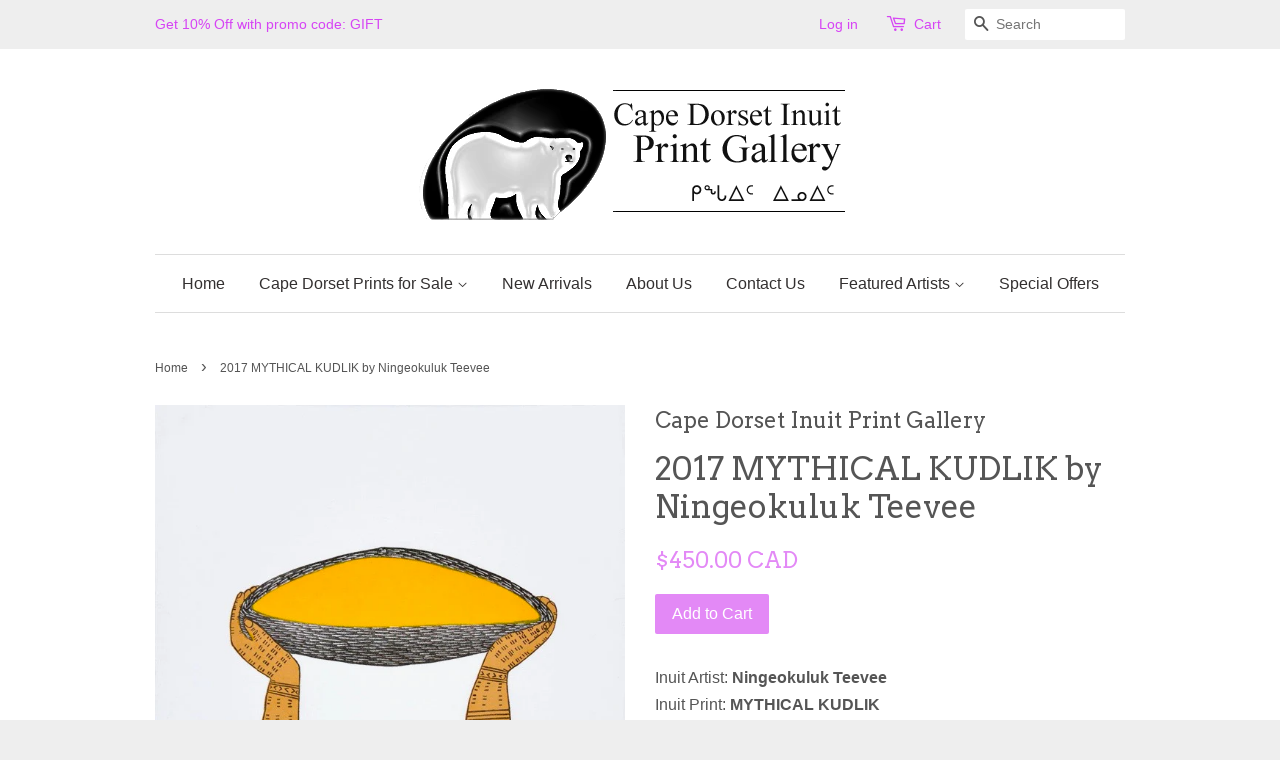

--- FILE ---
content_type: text/html; charset=utf-8
request_url: https://www.inuitprints.ca/products/ningeokuluk-teevee-mythical-kudlik
body_size: 15310
content:
<!doctype html>
<!--[if lt IE 7]><html class="no-js lt-ie9 lt-ie8 lt-ie7" lang="en"> <![endif]-->
<!--[if IE 7]><html class="no-js lt-ie9 lt-ie8" lang="en"> <![endif]-->
<!--[if IE 8]><html class="no-js lt-ie9" lang="en"> <![endif]-->
<!--[if IE 9 ]><html class="ie9 no-js"> <![endif]-->
<!--[if (gt IE 9)|!(IE)]><!--> <html class="no-js"> <!--<![endif]-->
<head>

  <!-- Basic page needs ================================================== -->
  <meta charset="utf-8">
  <meta http-equiv="X-UA-Compatible" content="IE=edge,chrome=1">

  
  <link rel="shortcut icon" href="//www.inuitprints.ca/cdn/shop/t/2/assets/favicon.png?v=174259947265338437811447280301" type="image/png" />
  

  <!-- Title and description ================================================== -->
  <title>
  2017 MYTHICAL KUDLIK by Ningeokuluk Teevee &ndash; Cape Dorset Inuit Print Gallery
  </title>

  
  <meta name="description" content="Inuit Artist: Ningeokuluk TeeveeInuit Print: MYTHICAL KUDLIKStonecut &amp;amp; Stencil   201738 x 34.5 cm Released in the 2017 Cape Dorset Print collection Dorset ID#: 17-28">
  

  <!-- Social meta ================================================== -->
  

  <meta property="og:type" content="product">
  <meta property="og:title" content="2017 MYTHICAL KUDLIK by Ningeokuluk Teevee">
  <meta property="og:url" content="https://www.inuitprints.ca/products/ningeokuluk-teevee-mythical-kudlik">
  
  <meta property="og:image" content="http://www.inuitprints.ca/cdn/shop/products/MYTHICAL_KUDLIK_by_Ningeokuluk_Teevee_2_grande.jpg?v=1519931461">
  <meta property="og:image:secure_url" content="https://www.inuitprints.ca/cdn/shop/products/MYTHICAL_KUDLIK_by_Ningeokuluk_Teevee_2_grande.jpg?v=1519931461">
  
  <meta property="og:price:amount" content="450.00">
  <meta property="og:price:currency" content="CAD">


  <meta property="og:description" content="Inuit Artist: Ningeokuluk TeeveeInuit Print: MYTHICAL KUDLIKStonecut &amp;amp; Stencil   201738 x 34.5 cm Released in the 2017 Cape Dorset Print collection Dorset ID#: 17-28">

<meta property="og:site_name" content="Cape Dorset Inuit Print Gallery">



<meta name="twitter:card" content="summary">




  <meta name="twitter:title" content="2017 MYTHICAL KUDLIK by Ningeokuluk Teevee">
  <meta name="twitter:description" content="Inuit Artist: Ningeokuluk TeeveeInuit Print: MYTHICAL KUDLIKStonecut &amp;amp; Stencil   201738 x 34.5 cm Released in the 2017 Cape Dorset Print collection Dorset ID#: 17-28">
  <meta name="twitter:image" content="https://www.inuitprints.ca/cdn/shop/products/MYTHICAL_KUDLIK_by_Ningeokuluk_Teevee_2_medium.jpg?v=1519931461">
  <meta name="twitter:image:width" content="240">
  <meta name="twitter:image:height" content="240">



  <!-- Helpers ================================================== -->
  <link rel="canonical" href="https://www.inuitprints.ca/products/ningeokuluk-teevee-mythical-kudlik">
  <meta name="viewport" content="width=device-width,initial-scale=1">
  <meta name="theme-color" content="#e389f6">

  <!-- CSS ================================================== -->
  <link href="//www.inuitprints.ca/cdn/shop/t/2/assets/timber.scss.css?v=184191969771119621871712425065" rel="stylesheet" type="text/css" media="all" />
  <link href="//www.inuitprints.ca/cdn/shop/t/2/assets/theme.scss.css?v=2883637076216174851712425065" rel="stylesheet" type="text/css" media="all" />

  

  
    
    
    <link href="//fonts.googleapis.com/css?family=Arvo:400" rel="stylesheet" type="text/css" media="all" />
  




  <!-- Header hook for plugins ================================================== -->
  <script>window.performance && window.performance.mark && window.performance.mark('shopify.content_for_header.start');</script><meta id="shopify-digital-wallet" name="shopify-digital-wallet" content="/10454044/digital_wallets/dialog">
<meta name="shopify-checkout-api-token" content="4c50d8d1a694c726efb908625bc8ad7c">
<meta id="in-context-paypal-metadata" data-shop-id="10454044" data-venmo-supported="false" data-environment="production" data-locale="en_US" data-paypal-v4="true" data-currency="CAD">
<link rel="alternate" type="application/json+oembed" href="https://www.inuitprints.ca/products/ningeokuluk-teevee-mythical-kudlik.oembed">
<script async="async" src="/checkouts/internal/preloads.js?locale=en-CA"></script>
<link rel="preconnect" href="https://shop.app" crossorigin="anonymous">
<script async="async" src="https://shop.app/checkouts/internal/preloads.js?locale=en-CA&shop_id=10454044" crossorigin="anonymous"></script>
<script id="apple-pay-shop-capabilities" type="application/json">{"shopId":10454044,"countryCode":"CA","currencyCode":"CAD","merchantCapabilities":["supports3DS"],"merchantId":"gid:\/\/shopify\/Shop\/10454044","merchantName":"Cape Dorset Inuit Print Gallery","requiredBillingContactFields":["postalAddress","email"],"requiredShippingContactFields":["postalAddress","email"],"shippingType":"shipping","supportedNetworks":["visa","masterCard","amex","discover","interac","jcb"],"total":{"type":"pending","label":"Cape Dorset Inuit Print Gallery","amount":"1.00"},"shopifyPaymentsEnabled":true,"supportsSubscriptions":true}</script>
<script id="shopify-features" type="application/json">{"accessToken":"4c50d8d1a694c726efb908625bc8ad7c","betas":["rich-media-storefront-analytics"],"domain":"www.inuitprints.ca","predictiveSearch":true,"shopId":10454044,"locale":"en"}</script>
<script>var Shopify = Shopify || {};
Shopify.shop = "inuitprint.myshopify.com";
Shopify.locale = "en";
Shopify.currency = {"active":"CAD","rate":"1.0"};
Shopify.country = "CA";
Shopify.theme = {"name":"Minimal","id":73531523,"schema_name":null,"schema_version":null,"theme_store_id":380,"role":"main"};
Shopify.theme.handle = "null";
Shopify.theme.style = {"id":null,"handle":null};
Shopify.cdnHost = "www.inuitprints.ca/cdn";
Shopify.routes = Shopify.routes || {};
Shopify.routes.root = "/";</script>
<script type="module">!function(o){(o.Shopify=o.Shopify||{}).modules=!0}(window);</script>
<script>!function(o){function n(){var o=[];function n(){o.push(Array.prototype.slice.apply(arguments))}return n.q=o,n}var t=o.Shopify=o.Shopify||{};t.loadFeatures=n(),t.autoloadFeatures=n()}(window);</script>
<script>
  window.ShopifyPay = window.ShopifyPay || {};
  window.ShopifyPay.apiHost = "shop.app\/pay";
  window.ShopifyPay.redirectState = null;
</script>
<script id="shop-js-analytics" type="application/json">{"pageType":"product"}</script>
<script defer="defer" async type="module" src="//www.inuitprints.ca/cdn/shopifycloud/shop-js/modules/v2/client.init-shop-cart-sync_BdyHc3Nr.en.esm.js"></script>
<script defer="defer" async type="module" src="//www.inuitprints.ca/cdn/shopifycloud/shop-js/modules/v2/chunk.common_Daul8nwZ.esm.js"></script>
<script type="module">
  await import("//www.inuitprints.ca/cdn/shopifycloud/shop-js/modules/v2/client.init-shop-cart-sync_BdyHc3Nr.en.esm.js");
await import("//www.inuitprints.ca/cdn/shopifycloud/shop-js/modules/v2/chunk.common_Daul8nwZ.esm.js");

  window.Shopify.SignInWithShop?.initShopCartSync?.({"fedCMEnabled":true,"windoidEnabled":true});

</script>
<script>
  window.Shopify = window.Shopify || {};
  if (!window.Shopify.featureAssets) window.Shopify.featureAssets = {};
  window.Shopify.featureAssets['shop-js'] = {"shop-cart-sync":["modules/v2/client.shop-cart-sync_QYOiDySF.en.esm.js","modules/v2/chunk.common_Daul8nwZ.esm.js"],"init-fed-cm":["modules/v2/client.init-fed-cm_DchLp9rc.en.esm.js","modules/v2/chunk.common_Daul8nwZ.esm.js"],"shop-button":["modules/v2/client.shop-button_OV7bAJc5.en.esm.js","modules/v2/chunk.common_Daul8nwZ.esm.js"],"init-windoid":["modules/v2/client.init-windoid_DwxFKQ8e.en.esm.js","modules/v2/chunk.common_Daul8nwZ.esm.js"],"shop-cash-offers":["modules/v2/client.shop-cash-offers_DWtL6Bq3.en.esm.js","modules/v2/chunk.common_Daul8nwZ.esm.js","modules/v2/chunk.modal_CQq8HTM6.esm.js"],"shop-toast-manager":["modules/v2/client.shop-toast-manager_CX9r1SjA.en.esm.js","modules/v2/chunk.common_Daul8nwZ.esm.js"],"init-shop-email-lookup-coordinator":["modules/v2/client.init-shop-email-lookup-coordinator_UhKnw74l.en.esm.js","modules/v2/chunk.common_Daul8nwZ.esm.js"],"pay-button":["modules/v2/client.pay-button_DzxNnLDY.en.esm.js","modules/v2/chunk.common_Daul8nwZ.esm.js"],"avatar":["modules/v2/client.avatar_BTnouDA3.en.esm.js"],"init-shop-cart-sync":["modules/v2/client.init-shop-cart-sync_BdyHc3Nr.en.esm.js","modules/v2/chunk.common_Daul8nwZ.esm.js"],"shop-login-button":["modules/v2/client.shop-login-button_D8B466_1.en.esm.js","modules/v2/chunk.common_Daul8nwZ.esm.js","modules/v2/chunk.modal_CQq8HTM6.esm.js"],"init-customer-accounts-sign-up":["modules/v2/client.init-customer-accounts-sign-up_C8fpPm4i.en.esm.js","modules/v2/client.shop-login-button_D8B466_1.en.esm.js","modules/v2/chunk.common_Daul8nwZ.esm.js","modules/v2/chunk.modal_CQq8HTM6.esm.js"],"init-shop-for-new-customer-accounts":["modules/v2/client.init-shop-for-new-customer-accounts_CVTO0Ztu.en.esm.js","modules/v2/client.shop-login-button_D8B466_1.en.esm.js","modules/v2/chunk.common_Daul8nwZ.esm.js","modules/v2/chunk.modal_CQq8HTM6.esm.js"],"init-customer-accounts":["modules/v2/client.init-customer-accounts_dRgKMfrE.en.esm.js","modules/v2/client.shop-login-button_D8B466_1.en.esm.js","modules/v2/chunk.common_Daul8nwZ.esm.js","modules/v2/chunk.modal_CQq8HTM6.esm.js"],"shop-follow-button":["modules/v2/client.shop-follow-button_CkZpjEct.en.esm.js","modules/v2/chunk.common_Daul8nwZ.esm.js","modules/v2/chunk.modal_CQq8HTM6.esm.js"],"lead-capture":["modules/v2/client.lead-capture_BntHBhfp.en.esm.js","modules/v2/chunk.common_Daul8nwZ.esm.js","modules/v2/chunk.modal_CQq8HTM6.esm.js"],"checkout-modal":["modules/v2/client.checkout-modal_CfxcYbTm.en.esm.js","modules/v2/chunk.common_Daul8nwZ.esm.js","modules/v2/chunk.modal_CQq8HTM6.esm.js"],"shop-login":["modules/v2/client.shop-login_Da4GZ2H6.en.esm.js","modules/v2/chunk.common_Daul8nwZ.esm.js","modules/v2/chunk.modal_CQq8HTM6.esm.js"],"payment-terms":["modules/v2/client.payment-terms_MV4M3zvL.en.esm.js","modules/v2/chunk.common_Daul8nwZ.esm.js","modules/v2/chunk.modal_CQq8HTM6.esm.js"]};
</script>
<script id="__st">var __st={"a":10454044,"offset":-39600,"reqid":"2174c81f-5285-4b35-9e52-4c70830a8b2a-1768975841","pageurl":"www.inuitprints.ca\/products\/ningeokuluk-teevee-mythical-kudlik","u":"2fbc48617408","p":"product","rtyp":"product","rid":520854536228};</script>
<script>window.ShopifyPaypalV4VisibilityTracking = true;</script>
<script id="captcha-bootstrap">!function(){'use strict';const t='contact',e='account',n='new_comment',o=[[t,t],['blogs',n],['comments',n],[t,'customer']],c=[[e,'customer_login'],[e,'guest_login'],[e,'recover_customer_password'],[e,'create_customer']],r=t=>t.map((([t,e])=>`form[action*='/${t}']:not([data-nocaptcha='true']) input[name='form_type'][value='${e}']`)).join(','),a=t=>()=>t?[...document.querySelectorAll(t)].map((t=>t.form)):[];function s(){const t=[...o],e=r(t);return a(e)}const i='password',u='form_key',d=['recaptcha-v3-token','g-recaptcha-response','h-captcha-response',i],f=()=>{try{return window.sessionStorage}catch{return}},m='__shopify_v',_=t=>t.elements[u];function p(t,e,n=!1){try{const o=window.sessionStorage,c=JSON.parse(o.getItem(e)),{data:r}=function(t){const{data:e,action:n}=t;return t[m]||n?{data:e,action:n}:{data:t,action:n}}(c);for(const[e,n]of Object.entries(r))t.elements[e]&&(t.elements[e].value=n);n&&o.removeItem(e)}catch(o){console.error('form repopulation failed',{error:o})}}const l='form_type',E='cptcha';function T(t){t.dataset[E]=!0}const w=window,h=w.document,L='Shopify',v='ce_forms',y='captcha';let A=!1;((t,e)=>{const n=(g='f06e6c50-85a8-45c8-87d0-21a2b65856fe',I='https://cdn.shopify.com/shopifycloud/storefront-forms-hcaptcha/ce_storefront_forms_captcha_hcaptcha.v1.5.2.iife.js',D={infoText:'Protected by hCaptcha',privacyText:'Privacy',termsText:'Terms'},(t,e,n)=>{const o=w[L][v],c=o.bindForm;if(c)return c(t,g,e,D).then(n);var r;o.q.push([[t,g,e,D],n]),r=I,A||(h.body.append(Object.assign(h.createElement('script'),{id:'captcha-provider',async:!0,src:r})),A=!0)});var g,I,D;w[L]=w[L]||{},w[L][v]=w[L][v]||{},w[L][v].q=[],w[L][y]=w[L][y]||{},w[L][y].protect=function(t,e){n(t,void 0,e),T(t)},Object.freeze(w[L][y]),function(t,e,n,w,h,L){const[v,y,A,g]=function(t,e,n){const i=e?o:[],u=t?c:[],d=[...i,...u],f=r(d),m=r(i),_=r(d.filter((([t,e])=>n.includes(e))));return[a(f),a(m),a(_),s()]}(w,h,L),I=t=>{const e=t.target;return e instanceof HTMLFormElement?e:e&&e.form},D=t=>v().includes(t);t.addEventListener('submit',(t=>{const e=I(t);if(!e)return;const n=D(e)&&!e.dataset.hcaptchaBound&&!e.dataset.recaptchaBound,o=_(e),c=g().includes(e)&&(!o||!o.value);(n||c)&&t.preventDefault(),c&&!n&&(function(t){try{if(!f())return;!function(t){const e=f();if(!e)return;const n=_(t);if(!n)return;const o=n.value;o&&e.removeItem(o)}(t);const e=Array.from(Array(32),(()=>Math.random().toString(36)[2])).join('');!function(t,e){_(t)||t.append(Object.assign(document.createElement('input'),{type:'hidden',name:u})),t.elements[u].value=e}(t,e),function(t,e){const n=f();if(!n)return;const o=[...t.querySelectorAll(`input[type='${i}']`)].map((({name:t})=>t)),c=[...d,...o],r={};for(const[a,s]of new FormData(t).entries())c.includes(a)||(r[a]=s);n.setItem(e,JSON.stringify({[m]:1,action:t.action,data:r}))}(t,e)}catch(e){console.error('failed to persist form',e)}}(e),e.submit())}));const S=(t,e)=>{t&&!t.dataset[E]&&(n(t,e.some((e=>e===t))),T(t))};for(const o of['focusin','change'])t.addEventListener(o,(t=>{const e=I(t);D(e)&&S(e,y())}));const B=e.get('form_key'),M=e.get(l),P=B&&M;t.addEventListener('DOMContentLoaded',(()=>{const t=y();if(P)for(const e of t)e.elements[l].value===M&&p(e,B);[...new Set([...A(),...v().filter((t=>'true'===t.dataset.shopifyCaptcha))])].forEach((e=>S(e,t)))}))}(h,new URLSearchParams(w.location.search),n,t,e,['guest_login'])})(!0,!0)}();</script>
<script integrity="sha256-4kQ18oKyAcykRKYeNunJcIwy7WH5gtpwJnB7kiuLZ1E=" data-source-attribution="shopify.loadfeatures" defer="defer" src="//www.inuitprints.ca/cdn/shopifycloud/storefront/assets/storefront/load_feature-a0a9edcb.js" crossorigin="anonymous"></script>
<script crossorigin="anonymous" defer="defer" src="//www.inuitprints.ca/cdn/shopifycloud/storefront/assets/shopify_pay/storefront-65b4c6d7.js?v=20250812"></script>
<script data-source-attribution="shopify.dynamic_checkout.dynamic.init">var Shopify=Shopify||{};Shopify.PaymentButton=Shopify.PaymentButton||{isStorefrontPortableWallets:!0,init:function(){window.Shopify.PaymentButton.init=function(){};var t=document.createElement("script");t.src="https://www.inuitprints.ca/cdn/shopifycloud/portable-wallets/latest/portable-wallets.en.js",t.type="module",document.head.appendChild(t)}};
</script>
<script data-source-attribution="shopify.dynamic_checkout.buyer_consent">
  function portableWalletsHideBuyerConsent(e){var t=document.getElementById("shopify-buyer-consent"),n=document.getElementById("shopify-subscription-policy-button");t&&n&&(t.classList.add("hidden"),t.setAttribute("aria-hidden","true"),n.removeEventListener("click",e))}function portableWalletsShowBuyerConsent(e){var t=document.getElementById("shopify-buyer-consent"),n=document.getElementById("shopify-subscription-policy-button");t&&n&&(t.classList.remove("hidden"),t.removeAttribute("aria-hidden"),n.addEventListener("click",e))}window.Shopify?.PaymentButton&&(window.Shopify.PaymentButton.hideBuyerConsent=portableWalletsHideBuyerConsent,window.Shopify.PaymentButton.showBuyerConsent=portableWalletsShowBuyerConsent);
</script>
<script data-source-attribution="shopify.dynamic_checkout.cart.bootstrap">document.addEventListener("DOMContentLoaded",(function(){function t(){return document.querySelector("shopify-accelerated-checkout-cart, shopify-accelerated-checkout")}if(t())Shopify.PaymentButton.init();else{new MutationObserver((function(e,n){t()&&(Shopify.PaymentButton.init(),n.disconnect())})).observe(document.body,{childList:!0,subtree:!0})}}));
</script>
<link id="shopify-accelerated-checkout-styles" rel="stylesheet" media="screen" href="https://www.inuitprints.ca/cdn/shopifycloud/portable-wallets/latest/accelerated-checkout-backwards-compat.css" crossorigin="anonymous">
<style id="shopify-accelerated-checkout-cart">
        #shopify-buyer-consent {
  margin-top: 1em;
  display: inline-block;
  width: 100%;
}

#shopify-buyer-consent.hidden {
  display: none;
}

#shopify-subscription-policy-button {
  background: none;
  border: none;
  padding: 0;
  text-decoration: underline;
  font-size: inherit;
  cursor: pointer;
}

#shopify-subscription-policy-button::before {
  box-shadow: none;
}

      </style>

<script>window.performance && window.performance.mark && window.performance.mark('shopify.content_for_header.end');</script>

  

<!--[if lt IE 9]>
<script src="//cdnjs.cloudflare.com/ajax/libs/html5shiv/3.7.2/html5shiv.min.js" type="text/javascript"></script>
<script src="//www.inuitprints.ca/cdn/shop/t/2/assets/respond.min.js?v=52248677837542619231446420776" type="text/javascript"></script>
<link href="//www.inuitprints.ca/cdn/shop/t/2/assets/respond-proxy.html" id="respond-proxy" rel="respond-proxy" />
<link href="//www.inuitprints.ca/search?q=f41fee85d011fd462ad89becd2598e1d" id="respond-redirect" rel="respond-redirect" />
<script src="//www.inuitprints.ca/search?q=f41fee85d011fd462ad89becd2598e1d" type="text/javascript"></script>
<![endif]-->



  <script src="//ajax.googleapis.com/ajax/libs/jquery/1.11.0/jquery.min.js" type="text/javascript"></script>
  <script src="//www.inuitprints.ca/cdn/shop/t/2/assets/modernizr.min.js?v=26620055551102246001446420776" type="text/javascript"></script>

  
  

<link href="https://monorail-edge.shopifysvc.com" rel="dns-prefetch">
<script>(function(){if ("sendBeacon" in navigator && "performance" in window) {try {var session_token_from_headers = performance.getEntriesByType('navigation')[0].serverTiming.find(x => x.name == '_s').description;} catch {var session_token_from_headers = undefined;}var session_cookie_matches = document.cookie.match(/_shopify_s=([^;]*)/);var session_token_from_cookie = session_cookie_matches && session_cookie_matches.length === 2 ? session_cookie_matches[1] : "";var session_token = session_token_from_headers || session_token_from_cookie || "";function handle_abandonment_event(e) {var entries = performance.getEntries().filter(function(entry) {return /monorail-edge.shopifysvc.com/.test(entry.name);});if (!window.abandonment_tracked && entries.length === 0) {window.abandonment_tracked = true;var currentMs = Date.now();var navigation_start = performance.timing.navigationStart;var payload = {shop_id: 10454044,url: window.location.href,navigation_start,duration: currentMs - navigation_start,session_token,page_type: "product"};window.navigator.sendBeacon("https://monorail-edge.shopifysvc.com/v1/produce", JSON.stringify({schema_id: "online_store_buyer_site_abandonment/1.1",payload: payload,metadata: {event_created_at_ms: currentMs,event_sent_at_ms: currentMs}}));}}window.addEventListener('pagehide', handle_abandonment_event);}}());</script>
<script id="web-pixels-manager-setup">(function e(e,d,r,n,o){if(void 0===o&&(o={}),!Boolean(null===(a=null===(i=window.Shopify)||void 0===i?void 0:i.analytics)||void 0===a?void 0:a.replayQueue)){var i,a;window.Shopify=window.Shopify||{};var t=window.Shopify;t.analytics=t.analytics||{};var s=t.analytics;s.replayQueue=[],s.publish=function(e,d,r){return s.replayQueue.push([e,d,r]),!0};try{self.performance.mark("wpm:start")}catch(e){}var l=function(){var e={modern:/Edge?\/(1{2}[4-9]|1[2-9]\d|[2-9]\d{2}|\d{4,})\.\d+(\.\d+|)|Firefox\/(1{2}[4-9]|1[2-9]\d|[2-9]\d{2}|\d{4,})\.\d+(\.\d+|)|Chrom(ium|e)\/(9{2}|\d{3,})\.\d+(\.\d+|)|(Maci|X1{2}).+ Version\/(15\.\d+|(1[6-9]|[2-9]\d|\d{3,})\.\d+)([,.]\d+|)( \(\w+\)|)( Mobile\/\w+|) Safari\/|Chrome.+OPR\/(9{2}|\d{3,})\.\d+\.\d+|(CPU[ +]OS|iPhone[ +]OS|CPU[ +]iPhone|CPU IPhone OS|CPU iPad OS)[ +]+(15[._]\d+|(1[6-9]|[2-9]\d|\d{3,})[._]\d+)([._]\d+|)|Android:?[ /-](13[3-9]|1[4-9]\d|[2-9]\d{2}|\d{4,})(\.\d+|)(\.\d+|)|Android.+Firefox\/(13[5-9]|1[4-9]\d|[2-9]\d{2}|\d{4,})\.\d+(\.\d+|)|Android.+Chrom(ium|e)\/(13[3-9]|1[4-9]\d|[2-9]\d{2}|\d{4,})\.\d+(\.\d+|)|SamsungBrowser\/([2-9]\d|\d{3,})\.\d+/,legacy:/Edge?\/(1[6-9]|[2-9]\d|\d{3,})\.\d+(\.\d+|)|Firefox\/(5[4-9]|[6-9]\d|\d{3,})\.\d+(\.\d+|)|Chrom(ium|e)\/(5[1-9]|[6-9]\d|\d{3,})\.\d+(\.\d+|)([\d.]+$|.*Safari\/(?![\d.]+ Edge\/[\d.]+$))|(Maci|X1{2}).+ Version\/(10\.\d+|(1[1-9]|[2-9]\d|\d{3,})\.\d+)([,.]\d+|)( \(\w+\)|)( Mobile\/\w+|) Safari\/|Chrome.+OPR\/(3[89]|[4-9]\d|\d{3,})\.\d+\.\d+|(CPU[ +]OS|iPhone[ +]OS|CPU[ +]iPhone|CPU IPhone OS|CPU iPad OS)[ +]+(10[._]\d+|(1[1-9]|[2-9]\d|\d{3,})[._]\d+)([._]\d+|)|Android:?[ /-](13[3-9]|1[4-9]\d|[2-9]\d{2}|\d{4,})(\.\d+|)(\.\d+|)|Mobile Safari.+OPR\/([89]\d|\d{3,})\.\d+\.\d+|Android.+Firefox\/(13[5-9]|1[4-9]\d|[2-9]\d{2}|\d{4,})\.\d+(\.\d+|)|Android.+Chrom(ium|e)\/(13[3-9]|1[4-9]\d|[2-9]\d{2}|\d{4,})\.\d+(\.\d+|)|Android.+(UC? ?Browser|UCWEB|U3)[ /]?(15\.([5-9]|\d{2,})|(1[6-9]|[2-9]\d|\d{3,})\.\d+)\.\d+|SamsungBrowser\/(5\.\d+|([6-9]|\d{2,})\.\d+)|Android.+MQ{2}Browser\/(14(\.(9|\d{2,})|)|(1[5-9]|[2-9]\d|\d{3,})(\.\d+|))(\.\d+|)|K[Aa][Ii]OS\/(3\.\d+|([4-9]|\d{2,})\.\d+)(\.\d+|)/},d=e.modern,r=e.legacy,n=navigator.userAgent;return n.match(d)?"modern":n.match(r)?"legacy":"unknown"}(),u="modern"===l?"modern":"legacy",c=(null!=n?n:{modern:"",legacy:""})[u],f=function(e){return[e.baseUrl,"/wpm","/b",e.hashVersion,"modern"===e.buildTarget?"m":"l",".js"].join("")}({baseUrl:d,hashVersion:r,buildTarget:u}),m=function(e){var d=e.version,r=e.bundleTarget,n=e.surface,o=e.pageUrl,i=e.monorailEndpoint;return{emit:function(e){var a=e.status,t=e.errorMsg,s=(new Date).getTime(),l=JSON.stringify({metadata:{event_sent_at_ms:s},events:[{schema_id:"web_pixels_manager_load/3.1",payload:{version:d,bundle_target:r,page_url:o,status:a,surface:n,error_msg:t},metadata:{event_created_at_ms:s}}]});if(!i)return console&&console.warn&&console.warn("[Web Pixels Manager] No Monorail endpoint provided, skipping logging."),!1;try{return self.navigator.sendBeacon.bind(self.navigator)(i,l)}catch(e){}var u=new XMLHttpRequest;try{return u.open("POST",i,!0),u.setRequestHeader("Content-Type","text/plain"),u.send(l),!0}catch(e){return console&&console.warn&&console.warn("[Web Pixels Manager] Got an unhandled error while logging to Monorail."),!1}}}}({version:r,bundleTarget:l,surface:e.surface,pageUrl:self.location.href,monorailEndpoint:e.monorailEndpoint});try{o.browserTarget=l,function(e){var d=e.src,r=e.async,n=void 0===r||r,o=e.onload,i=e.onerror,a=e.sri,t=e.scriptDataAttributes,s=void 0===t?{}:t,l=document.createElement("script"),u=document.querySelector("head"),c=document.querySelector("body");if(l.async=n,l.src=d,a&&(l.integrity=a,l.crossOrigin="anonymous"),s)for(var f in s)if(Object.prototype.hasOwnProperty.call(s,f))try{l.dataset[f]=s[f]}catch(e){}if(o&&l.addEventListener("load",o),i&&l.addEventListener("error",i),u)u.appendChild(l);else{if(!c)throw new Error("Did not find a head or body element to append the script");c.appendChild(l)}}({src:f,async:!0,onload:function(){if(!function(){var e,d;return Boolean(null===(d=null===(e=window.Shopify)||void 0===e?void 0:e.analytics)||void 0===d?void 0:d.initialized)}()){var d=window.webPixelsManager.init(e)||void 0;if(d){var r=window.Shopify.analytics;r.replayQueue.forEach((function(e){var r=e[0],n=e[1],o=e[2];d.publishCustomEvent(r,n,o)})),r.replayQueue=[],r.publish=d.publishCustomEvent,r.visitor=d.visitor,r.initialized=!0}}},onerror:function(){return m.emit({status:"failed",errorMsg:"".concat(f," has failed to load")})},sri:function(e){var d=/^sha384-[A-Za-z0-9+/=]+$/;return"string"==typeof e&&d.test(e)}(c)?c:"",scriptDataAttributes:o}),m.emit({status:"loading"})}catch(e){m.emit({status:"failed",errorMsg:(null==e?void 0:e.message)||"Unknown error"})}}})({shopId: 10454044,storefrontBaseUrl: "https://www.inuitprints.ca",extensionsBaseUrl: "https://extensions.shopifycdn.com/cdn/shopifycloud/web-pixels-manager",monorailEndpoint: "https://monorail-edge.shopifysvc.com/unstable/produce_batch",surface: "storefront-renderer",enabledBetaFlags: ["2dca8a86"],webPixelsConfigList: [{"id":"shopify-app-pixel","configuration":"{}","eventPayloadVersion":"v1","runtimeContext":"STRICT","scriptVersion":"0450","apiClientId":"shopify-pixel","type":"APP","privacyPurposes":["ANALYTICS","MARKETING"]},{"id":"shopify-custom-pixel","eventPayloadVersion":"v1","runtimeContext":"LAX","scriptVersion":"0450","apiClientId":"shopify-pixel","type":"CUSTOM","privacyPurposes":["ANALYTICS","MARKETING"]}],isMerchantRequest: false,initData: {"shop":{"name":"Cape Dorset Inuit Print Gallery","paymentSettings":{"currencyCode":"CAD"},"myshopifyDomain":"inuitprint.myshopify.com","countryCode":"CA","storefrontUrl":"https:\/\/www.inuitprints.ca"},"customer":null,"cart":null,"checkout":null,"productVariants":[{"price":{"amount":450.0,"currencyCode":"CAD"},"product":{"title":"2017 MYTHICAL KUDLIK by Ningeokuluk Teevee","vendor":"Cape Dorset Inuit Print Gallery","id":"520854536228","untranslatedTitle":"2017 MYTHICAL KUDLIK by Ningeokuluk Teevee","url":"\/products\/ningeokuluk-teevee-mythical-kudlik","type":""},"id":"6949746606116","image":{"src":"\/\/www.inuitprints.ca\/cdn\/shop\/products\/MYTHICAL_KUDLIK_by_Ningeokuluk_Teevee_2.jpg?v=1519931461"},"sku":"","title":"Default Title","untranslatedTitle":"Default Title"}],"purchasingCompany":null},},"https://www.inuitprints.ca/cdn","fcfee988w5aeb613cpc8e4bc33m6693e112",{"modern":"","legacy":""},{"shopId":"10454044","storefrontBaseUrl":"https:\/\/www.inuitprints.ca","extensionBaseUrl":"https:\/\/extensions.shopifycdn.com\/cdn\/shopifycloud\/web-pixels-manager","surface":"storefront-renderer","enabledBetaFlags":"[\"2dca8a86\"]","isMerchantRequest":"false","hashVersion":"fcfee988w5aeb613cpc8e4bc33m6693e112","publish":"custom","events":"[[\"page_viewed\",{}],[\"product_viewed\",{\"productVariant\":{\"price\":{\"amount\":450.0,\"currencyCode\":\"CAD\"},\"product\":{\"title\":\"2017 MYTHICAL KUDLIK by Ningeokuluk Teevee\",\"vendor\":\"Cape Dorset Inuit Print Gallery\",\"id\":\"520854536228\",\"untranslatedTitle\":\"2017 MYTHICAL KUDLIK by Ningeokuluk Teevee\",\"url\":\"\/products\/ningeokuluk-teevee-mythical-kudlik\",\"type\":\"\"},\"id\":\"6949746606116\",\"image\":{\"src\":\"\/\/www.inuitprints.ca\/cdn\/shop\/products\/MYTHICAL_KUDLIK_by_Ningeokuluk_Teevee_2.jpg?v=1519931461\"},\"sku\":\"\",\"title\":\"Default Title\",\"untranslatedTitle\":\"Default Title\"}}]]"});</script><script>
  window.ShopifyAnalytics = window.ShopifyAnalytics || {};
  window.ShopifyAnalytics.meta = window.ShopifyAnalytics.meta || {};
  window.ShopifyAnalytics.meta.currency = 'CAD';
  var meta = {"product":{"id":520854536228,"gid":"gid:\/\/shopify\/Product\/520854536228","vendor":"Cape Dorset Inuit Print Gallery","type":"","handle":"ningeokuluk-teevee-mythical-kudlik","variants":[{"id":6949746606116,"price":45000,"name":"2017 MYTHICAL KUDLIK by Ningeokuluk Teevee","public_title":null,"sku":""}],"remote":false},"page":{"pageType":"product","resourceType":"product","resourceId":520854536228,"requestId":"2174c81f-5285-4b35-9e52-4c70830a8b2a-1768975841"}};
  for (var attr in meta) {
    window.ShopifyAnalytics.meta[attr] = meta[attr];
  }
</script>
<script class="analytics">
  (function () {
    var customDocumentWrite = function(content) {
      var jquery = null;

      if (window.jQuery) {
        jquery = window.jQuery;
      } else if (window.Checkout && window.Checkout.$) {
        jquery = window.Checkout.$;
      }

      if (jquery) {
        jquery('body').append(content);
      }
    };

    var hasLoggedConversion = function(token) {
      if (token) {
        return document.cookie.indexOf('loggedConversion=' + token) !== -1;
      }
      return false;
    }

    var setCookieIfConversion = function(token) {
      if (token) {
        var twoMonthsFromNow = new Date(Date.now());
        twoMonthsFromNow.setMonth(twoMonthsFromNow.getMonth() + 2);

        document.cookie = 'loggedConversion=' + token + '; expires=' + twoMonthsFromNow;
      }
    }

    var trekkie = window.ShopifyAnalytics.lib = window.trekkie = window.trekkie || [];
    if (trekkie.integrations) {
      return;
    }
    trekkie.methods = [
      'identify',
      'page',
      'ready',
      'track',
      'trackForm',
      'trackLink'
    ];
    trekkie.factory = function(method) {
      return function() {
        var args = Array.prototype.slice.call(arguments);
        args.unshift(method);
        trekkie.push(args);
        return trekkie;
      };
    };
    for (var i = 0; i < trekkie.methods.length; i++) {
      var key = trekkie.methods[i];
      trekkie[key] = trekkie.factory(key);
    }
    trekkie.load = function(config) {
      trekkie.config = config || {};
      trekkie.config.initialDocumentCookie = document.cookie;
      var first = document.getElementsByTagName('script')[0];
      var script = document.createElement('script');
      script.type = 'text/javascript';
      script.onerror = function(e) {
        var scriptFallback = document.createElement('script');
        scriptFallback.type = 'text/javascript';
        scriptFallback.onerror = function(error) {
                var Monorail = {
      produce: function produce(monorailDomain, schemaId, payload) {
        var currentMs = new Date().getTime();
        var event = {
          schema_id: schemaId,
          payload: payload,
          metadata: {
            event_created_at_ms: currentMs,
            event_sent_at_ms: currentMs
          }
        };
        return Monorail.sendRequest("https://" + monorailDomain + "/v1/produce", JSON.stringify(event));
      },
      sendRequest: function sendRequest(endpointUrl, payload) {
        // Try the sendBeacon API
        if (window && window.navigator && typeof window.navigator.sendBeacon === 'function' && typeof window.Blob === 'function' && !Monorail.isIos12()) {
          var blobData = new window.Blob([payload], {
            type: 'text/plain'
          });

          if (window.navigator.sendBeacon(endpointUrl, blobData)) {
            return true;
          } // sendBeacon was not successful

        } // XHR beacon

        var xhr = new XMLHttpRequest();

        try {
          xhr.open('POST', endpointUrl);
          xhr.setRequestHeader('Content-Type', 'text/plain');
          xhr.send(payload);
        } catch (e) {
          console.log(e);
        }

        return false;
      },
      isIos12: function isIos12() {
        return window.navigator.userAgent.lastIndexOf('iPhone; CPU iPhone OS 12_') !== -1 || window.navigator.userAgent.lastIndexOf('iPad; CPU OS 12_') !== -1;
      }
    };
    Monorail.produce('monorail-edge.shopifysvc.com',
      'trekkie_storefront_load_errors/1.1',
      {shop_id: 10454044,
      theme_id: 73531523,
      app_name: "storefront",
      context_url: window.location.href,
      source_url: "//www.inuitprints.ca/cdn/s/trekkie.storefront.cd680fe47e6c39ca5d5df5f0a32d569bc48c0f27.min.js"});

        };
        scriptFallback.async = true;
        scriptFallback.src = '//www.inuitprints.ca/cdn/s/trekkie.storefront.cd680fe47e6c39ca5d5df5f0a32d569bc48c0f27.min.js';
        first.parentNode.insertBefore(scriptFallback, first);
      };
      script.async = true;
      script.src = '//www.inuitprints.ca/cdn/s/trekkie.storefront.cd680fe47e6c39ca5d5df5f0a32d569bc48c0f27.min.js';
      first.parentNode.insertBefore(script, first);
    };
    trekkie.load(
      {"Trekkie":{"appName":"storefront","development":false,"defaultAttributes":{"shopId":10454044,"isMerchantRequest":null,"themeId":73531523,"themeCityHash":"9393187556389572943","contentLanguage":"en","currency":"CAD","eventMetadataId":"1da6b2cd-b5f2-4239-ae92-e970fc615f93"},"isServerSideCookieWritingEnabled":true,"monorailRegion":"shop_domain","enabledBetaFlags":["65f19447"]},"Session Attribution":{},"S2S":{"facebookCapiEnabled":false,"source":"trekkie-storefront-renderer","apiClientId":580111}}
    );

    var loaded = false;
    trekkie.ready(function() {
      if (loaded) return;
      loaded = true;

      window.ShopifyAnalytics.lib = window.trekkie;

      var originalDocumentWrite = document.write;
      document.write = customDocumentWrite;
      try { window.ShopifyAnalytics.merchantGoogleAnalytics.call(this); } catch(error) {};
      document.write = originalDocumentWrite;

      window.ShopifyAnalytics.lib.page(null,{"pageType":"product","resourceType":"product","resourceId":520854536228,"requestId":"2174c81f-5285-4b35-9e52-4c70830a8b2a-1768975841","shopifyEmitted":true});

      var match = window.location.pathname.match(/checkouts\/(.+)\/(thank_you|post_purchase)/)
      var token = match? match[1]: undefined;
      if (!hasLoggedConversion(token)) {
        setCookieIfConversion(token);
        window.ShopifyAnalytics.lib.track("Viewed Product",{"currency":"CAD","variantId":6949746606116,"productId":520854536228,"productGid":"gid:\/\/shopify\/Product\/520854536228","name":"2017 MYTHICAL KUDLIK by Ningeokuluk Teevee","price":"450.00","sku":"","brand":"Cape Dorset Inuit Print Gallery","variant":null,"category":"","nonInteraction":true,"remote":false},undefined,undefined,{"shopifyEmitted":true});
      window.ShopifyAnalytics.lib.track("monorail:\/\/trekkie_storefront_viewed_product\/1.1",{"currency":"CAD","variantId":6949746606116,"productId":520854536228,"productGid":"gid:\/\/shopify\/Product\/520854536228","name":"2017 MYTHICAL KUDLIK by Ningeokuluk Teevee","price":"450.00","sku":"","brand":"Cape Dorset Inuit Print Gallery","variant":null,"category":"","nonInteraction":true,"remote":false,"referer":"https:\/\/www.inuitprints.ca\/products\/ningeokuluk-teevee-mythical-kudlik"});
      }
    });


        var eventsListenerScript = document.createElement('script');
        eventsListenerScript.async = true;
        eventsListenerScript.src = "//www.inuitprints.ca/cdn/shopifycloud/storefront/assets/shop_events_listener-3da45d37.js";
        document.getElementsByTagName('head')[0].appendChild(eventsListenerScript);

})();</script>
<script
  defer
  src="https://www.inuitprints.ca/cdn/shopifycloud/perf-kit/shopify-perf-kit-3.0.4.min.js"
  data-application="storefront-renderer"
  data-shop-id="10454044"
  data-render-region="gcp-us-central1"
  data-page-type="product"
  data-theme-instance-id="73531523"
  data-theme-name=""
  data-theme-version=""
  data-monorail-region="shop_domain"
  data-resource-timing-sampling-rate="10"
  data-shs="true"
  data-shs-beacon="true"
  data-shs-export-with-fetch="true"
  data-shs-logs-sample-rate="1"
  data-shs-beacon-endpoint="https://www.inuitprints.ca/api/collect"
></script>
</head>

<body id="2017-mythical-kudlik-by-ningeokuluk-teevee" class="template-product" >


  <div class="header-bar">
  <div class="wrapper medium-down--hide">
    <div class="post-large--display-table">

      <div class="header-bar__left post-large--display-table-cell">

        

        

        
          <div class="header-bar__module header-bar__message">
            Get 10% Off with promo code: GIFT
          </div>
         

      </div>

      <div class="header-bar__right post-large--display-table-cell">

        
          <ul class="header-bar__module header-bar__module--list">
            
              <li>
                <a href="https://www.inuitprints.ca/customer_authentication/redirect?locale=en&amp;region_country=CA" id="customer_login_link">Log in</a>
              </li>
            
          </ul>
        
       

        <div class="header-bar__module">
          <span class="header-bar__sep" aria-hidden="true"></span>
          <a href="/cart" class="cart-page-link">
            <span class="icon icon-cart header-bar__cart-icon" aria-hidden="true"></span>
          </a>
        </div>

        <div class="header-bar__module">
          <a href="/cart" class="cart-page-link">
            Cart
            <span class="cart-count header-bar__cart-count hidden-count">0</span>
          </a>
        </div>
     

        
          
            <div class="header-bar__module header-bar__search">
              


  <form action="/search" method="get" class="header-bar__search-form clearfix" role="search">
    
    <button type="submit" class="btn icon-fallback-text header-bar__search-submit">
      <span class="icon icon-search" aria-hidden="true"></span>
      <span class="fallback-text">Search</span>
    </button>
    <input type="search" name="q" value="" aria-label="Search" class="header-bar__search-input" placeholder="Search">
  </form>


            </div>
          
        

      </div>
    </div>
  </div>
  <div class="wrapper post-large--hide">
    <button type="button" class="mobile-nav-trigger" id="MobileNavTrigger">
      <span class="icon icon-hamburger" aria-hidden="true"></span>
      Menu
    </button>
    <a href="/cart" class="cart-page-link mobile-cart-page-link">
      <span class="icon icon-cart header-bar__cart-icon" aria-hidden="true"></span>
      Cart <span class="cart-count hidden-count">0</span>
    </a>
  </div>
  <ul id="MobileNav" class="mobile-nav post-large--hide">
  
  
  
  <li class="mobile-nav__link" aria-haspopup="true">
    
      <a href="/" class="mobile-nav">
        Home
      </a>
    
  </li>
  
  
  <li class="mobile-nav__link" aria-haspopup="true">
    
      <a href="/collections/cape-dorset-inuit-prints-for-sale" class="mobile-nav__sublist-trigger">
        Cape Dorset Prints  for Sale
        <span class="icon-fallback-text mobile-nav__sublist-expand">
  <span class="icon icon-plus" aria-hidden="true"></span>
  <span class="fallback-text">+</span>
</span>
<span class="icon-fallback-text mobile-nav__sublist-contract">
  <span class="icon icon-minus" aria-hidden="true"></span>
  <span class="fallback-text">-</span>
</span>
      </a>
      <ul class="mobile-nav__sublist">  
        
          <li class="mobile-nav__sublist-link">
            <a href="https://www.inuitprints.ca/collections/all-cape-dorset-inuit-prints-1963-present">All Cape Dorset Inuit Prints (1963 - Present)</a>
          </li>
        
          <li class="mobile-nav__sublist-link">
            <a href="/collections/2023-cape-dorset-print-collection">2023 Cape Dorset Print Collection</a>
          </li>
        
          <li class="mobile-nav__sublist-link">
            <a href="https://www.inuitprints.ca/collections/2022-cape-dorset-print-collection">2022 Cape Dorset Print Collection</a>
          </li>
        
          <li class="mobile-nav__sublist-link">
            <a href="https://www.inuitprints.ca/collections/2021-cape-dorset-print-collection">2021 Cape Dorset Print Collection</a>
          </li>
        
          <li class="mobile-nav__sublist-link">
            <a href="https://www.inuitprints.ca/collections/2020-cape-dorset-print-collection">2020 Cape Dorset Print Collection</a>
          </li>
        
          <li class="mobile-nav__sublist-link">
            <a href="https://www.inuitprints.ca/collections/2019-cape-dorset-print-collection">2019 Cape Dorset Print Collection</a>
          </li>
        
          <li class="mobile-nav__sublist-link">
            <a href="https://www.inuitprints.ca/collections/2018-cape-dorset-print-collection">2018 Cape Dorset Print Collection</a>
          </li>
        
          <li class="mobile-nav__sublist-link">
            <a href="https://www.inuitprints.ca/collections/2017-cape-dorset-print-collection">2017 Cape Dorset Print Collection</a>
          </li>
        
      </ul>
    
  </li>
  
  
  <li class="mobile-nav__link" aria-haspopup="true">
    
      <a href="/collections/new-arrivals" class="mobile-nav">
        New Arrivals
      </a>
    
  </li>
  
  
  <li class="mobile-nav__link" aria-haspopup="true">
    
      <a href="/pages/about-us" class="mobile-nav">
        About Us
      </a>
    
  </li>
  
  
  <li class="mobile-nav__link" aria-haspopup="true">
    
      <a href="/pages/contact-us" class="mobile-nav">
        Contact Us
      </a>
    
  </li>
  
  
  <li class="mobile-nav__link" aria-haspopup="true">
    
      <a href="/collections/pudlo-pudlat" class="mobile-nav__sublist-trigger">
        Featured Artists
        <span class="icon-fallback-text mobile-nav__sublist-expand">
  <span class="icon icon-plus" aria-hidden="true"></span>
  <span class="fallback-text">+</span>
</span>
<span class="icon-fallback-text mobile-nav__sublist-contract">
  <span class="icon icon-minus" aria-hidden="true"></span>
  <span class="fallback-text">-</span>
</span>
      </a>
      <ul class="mobile-nav__sublist">  
        
          <li class="mobile-nav__sublist-link">
            <a href="/collections/pudlo-pudlat">Pudlo Pudlat</a>
          </li>
        
          <li class="mobile-nav__sublist-link">
            <a href="/pages/kananginak-pootoogook">Kananginak Pootoogook</a>
          </li>
        
          <li class="mobile-nav__sublist-link">
            <a href="/collections/kenojuak-ashevak-1927-2013">Kenojuak Ashevak</a>
          </li>
        
          <li class="mobile-nav__sublist-link">
            <a href="/pages/tim-pitsiulak">Tim Pitsiulak</a>
          </li>
        
      </ul>
    
  </li>
  
  
  <li class="mobile-nav__link" aria-haspopup="true">
    
      <a href="/pages/promotions" class="mobile-nav">
        Special Offers
      </a>
    
  </li>
  

  
    
      <li class="mobile-nav__link">
        <a href="https://www.inuitprints.ca/customer_authentication/redirect?locale=en&amp;region_country=CA" id="customer_login_link">Log in</a>
      </li>
      
        <li class="mobile-nav__link">
          <a href="https://account.inuitprints.ca?locale=en" id="customer_register_link">Create account</a>
        </li>
      
    
  
  
  <li class="mobile-nav__link">
    
      <div class="header-bar__module header-bar__search">
        


  <form action="/search" method="get" class="header-bar__search-form clearfix" role="search">
    
    <button type="submit" class="btn icon-fallback-text header-bar__search-submit">
      <span class="icon icon-search" aria-hidden="true"></span>
      <span class="fallback-text">Search</span>
    </button>
    <input type="search" name="q" value="" aria-label="Search" class="header-bar__search-input" placeholder="Search">
  </form>


      </div>
    
  </li>
  
</ul>

</div>


  <header class="site-header" role="banner">
    
    <div class="wrapper">
   
    

      
     
      <div class="grid--full">
        <div class="grid__item">
          
            <div class="h1 site-header__logo" itemscope itemtype="http://schema.org/Organization">
          
            
              <a href="/" itemprop="url">
                <img src="//www.inuitprints.ca/cdn/shop/t/2/assets/logo.png?v=70862554604480688501459282770" alt="Cape Dorset Inuit Print Gallery" itemprop="logo">
              </a>
            
          
            </div>
          
          
            <p class="header-message post-large--hide">
              <small>Get 10% Off with promo code: GIFT</small>
            </p>
          
        </div>
      </div>
      <div class="grid--full medium-down--hide">
        <div class="grid__item">
          
<ul class="site-nav" id="AccessibleNav">
  
    
    
    
      <li >
        <a href="/" class="site-nav__link">Home</a>
      </li>
    
  
    
    
    
      <li class="site-nav--has-dropdown" aria-haspopup="true">
        <a href="/collections/cape-dorset-inuit-prints-for-sale" class="site-nav__link">
          Cape Dorset Prints  for Sale
          <span class="icon-fallback-text">
            <span class="icon icon-arrow-down" aria-hidden="true"></span>
          </span>
        </a>
        <ul class="site-nav__dropdown">
          
            <li>
              <a href="https://www.inuitprints.ca/collections/all-cape-dorset-inuit-prints-1963-present" class="site-nav__link">All Cape Dorset Inuit Prints (1963 - Present)</a>
            </li>
          
            <li>
              <a href="/collections/2023-cape-dorset-print-collection" class="site-nav__link">2023 Cape Dorset Print Collection</a>
            </li>
          
            <li>
              <a href="https://www.inuitprints.ca/collections/2022-cape-dorset-print-collection" class="site-nav__link">2022 Cape Dorset Print Collection</a>
            </li>
          
            <li>
              <a href="https://www.inuitprints.ca/collections/2021-cape-dorset-print-collection" class="site-nav__link">2021 Cape Dorset Print Collection</a>
            </li>
          
            <li>
              <a href="https://www.inuitprints.ca/collections/2020-cape-dorset-print-collection" class="site-nav__link">2020 Cape Dorset Print Collection</a>
            </li>
          
            <li>
              <a href="https://www.inuitprints.ca/collections/2019-cape-dorset-print-collection" class="site-nav__link">2019 Cape Dorset Print Collection</a>
            </li>
          
            <li>
              <a href="https://www.inuitprints.ca/collections/2018-cape-dorset-print-collection" class="site-nav__link">2018 Cape Dorset Print Collection</a>
            </li>
          
            <li>
              <a href="https://www.inuitprints.ca/collections/2017-cape-dorset-print-collection" class="site-nav__link">2017 Cape Dorset Print Collection</a>
            </li>
          
        </ul>
      </li>
    
  
    
    
    
      <li >
        <a href="/collections/new-arrivals" class="site-nav__link">New Arrivals</a>
      </li>
    
  
    
    
    
      <li >
        <a href="/pages/about-us" class="site-nav__link">About Us</a>
      </li>
    
  
    
    
    
      <li >
        <a href="/pages/contact-us" class="site-nav__link">Contact Us</a>
      </li>
    
  
    
    
    
      <li class="site-nav--has-dropdown" aria-haspopup="true">
        <a href="/collections/pudlo-pudlat" class="site-nav__link">
          Featured Artists
          <span class="icon-fallback-text">
            <span class="icon icon-arrow-down" aria-hidden="true"></span>
          </span>
        </a>
        <ul class="site-nav__dropdown">
          
            <li>
              <a href="/collections/pudlo-pudlat" class="site-nav__link">Pudlo Pudlat</a>
            </li>
          
            <li>
              <a href="/pages/kananginak-pootoogook" class="site-nav__link">Kananginak Pootoogook</a>
            </li>
          
            <li>
              <a href="/collections/kenojuak-ashevak-1927-2013" class="site-nav__link">Kenojuak Ashevak</a>
            </li>
          
            <li>
              <a href="/pages/tim-pitsiulak" class="site-nav__link">Tim Pitsiulak</a>
            </li>
          
        </ul>
      </li>
    
  
    
    
    
      <li >
        <a href="/pages/promotions" class="site-nav__link">Special Offers</a>
      </li>
    
  
</ul>

        </div>
      </div>

      

    </div>
  </header>

  <main class="wrapper main-content" role="main">
    <div class="grid">
        <div class="grid__item">
          <div itemscope itemtype="http://schema.org/Product">

  <meta itemprop="url" content="https://www.inuitprints.ca/products/ningeokuluk-teevee-mythical-kudlik">
  <meta itemprop="image" content="//www.inuitprints.ca/cdn/shop/products/MYTHICAL_KUDLIK_by_Ningeokuluk_Teevee_2_grande.jpg?v=1519931461">

  <div class="section-header section-header--breadcrumb">
    

<nav class="breadcrumb" role="navigation" aria-label="breadcrumbs">
  <a href="/" title="Back to the frontpage">Home</a>

  

    
    <span aria-hidden="true" class="breadcrumb__sep">&rsaquo;</span>
    <span>2017 MYTHICAL KUDLIK by Ningeokuluk Teevee</span>

  
</nav>


  </div>

  <div class="product-single">
    <div class="grid product-single__hero">
      <div class="grid__item post-large--one-half">

        

          <div class="product-single__photos" id="ProductPhoto">
            
            <img src="//www.inuitprints.ca/cdn/shop/products/MYTHICAL_KUDLIK_by_Ningeokuluk_Teevee_2_1024x1024.jpg?v=1519931461" alt="2017 MYTHICAL KUDLIK by Ningeokuluk Teevee" id="ProductPhotoImg" data-zoom="//www.inuitprints.ca/cdn/shop/products/MYTHICAL_KUDLIK_by_Ningeokuluk_Teevee_2_1024x1024.jpg?v=1519931461" data-image-id="2028874661924">
          </div>

          

        

        

      </div>
      <div class="grid__item post-large--one-half">
        
          <h3 itemprop="brand">Cape Dorset Inuit Print Gallery</h3>
        
        <h1 itemprop="name">2017 MYTHICAL KUDLIK by Ningeokuluk Teevee</h1>

        <div itemprop="offers" itemscope itemtype="http://schema.org/Offer">
          

          <meta itemprop="priceCurrency" content="CAD">
          <link itemprop="availability" href="http://schema.org/InStock">

          <div class="product-single__prices">
            <span id="ProductPrice" class="product-single__price" itemprop="price">
              <span class=money>$450.00 CAD</span>
            </span>

            
          </div>

          <form action="/cart/add" method="post" enctype="multipart/form-data" id="AddToCartForm">
            <select name="id" id="productSelect" class="product-single__variants">
              
                

                  <option  selected="selected"  data-sku="" value="6949746606116">Default Title - <span class=money>$450.00 CAD</span></option>

                
              
            </select>

            <div class="product-single__quantity is-hidden">
              <label for="Quantity">Quantity</label>
              <input type="number" id="Quantity" name="quantity" value="1" min="1" class="quantity-selector">
            </div>

            <button type="submit" name="add" id="AddToCart" class="btn">
              <span id="AddToCartText">Add to Cart</span>
            </button>
          </form>

          <div class="product-description rte" itemprop="description">
            Inuit Artist:<strong> Ningeokuluk Teevee</strong><br>Inuit Print: <strong>MYTHICAL KUDLIK</strong><br><strong>Stonecut &amp; Stencil   2017</strong><br><strong>38 x 34.5 cm</strong><br> Released in the 2017 Cape Dorset Print collection<br> Dorset ID#: 17-28
          </div>

          
            <hr class="hr--clear hr--small">
            <h4>Share this Product</h4>
            



<div class="social-sharing normal" data-permalink="https://www.inuitprints.ca/products/ningeokuluk-teevee-mythical-kudlik">

  
    <a target="_blank" href="//www.facebook.com/sharer.php?u=https://www.inuitprints.ca/products/ningeokuluk-teevee-mythical-kudlik" class="share-facebook">
      <span class="icon icon-facebook"></span>
      <span class="share-title">Share</span>
      
        <span class="share-count">0</span>
      
    </a>
  

  
    <a target="_blank" href="//twitter.com/share?text=2017%20MYTHICAL%20KUDLIK%20by%20Ningeokuluk%20Teevee&amp;url=https://www.inuitprints.ca/products/ningeokuluk-teevee-mythical-kudlik" class="share-twitter">
      <span class="icon icon-twitter"></span>
      <span class="share-title">Tweet</span>
      
        <span class="share-count">0</span>
      
    </a>
  

  

    
      <a target="_blank" href="//pinterest.com/pin/create/button/?url=https://www.inuitprints.ca/products/ningeokuluk-teevee-mythical-kudlik&amp;media=http://www.inuitprints.ca/cdn/shop/products/MYTHICAL_KUDLIK_by_Ningeokuluk_Teevee_2_1024x1024.jpg?v=1519931461&amp;description=2017%20MYTHICAL%20KUDLIK%20by%20Ningeokuluk%20Teevee" class="share-pinterest">
        <span class="icon icon-pinterest"></span>
        <span class="share-title">Pin it</span>
        
          <span class="share-count">0</span>
        
      </a>
    

    

  

  

</div>

          
        </div>

      </div>
    </div>
  </div>

  
    





  <hr class="hr--clear hr--small">
  <div class="section-header section-header--medium">
    <h4 class="section-header__title">More from this collection</h4>
  </div>
  <div class="grid-uniform grid-link__container">
    
    
    
      
        
          
          











<div class="grid__item post-large--one-quarter medium--one-quarter small--one-half sold-out">
  <a href="/collections/2017-cape-dorset-print-collection/products/2017-live-on-stage-by-kudluajuk-ashoona" class="grid-link">
    <span class="grid-link__image grid-link__image--product">
      
      
        <span class="badge badge--sold-out">
          <span class="badge__text">Sold Out</span>
        </span>
      
      <span class="grid-link__image-centered">
        <img src="//www.inuitprints.ca/cdn/shop/products/guitar_plauing_Kudluajuk_Ashoona_2_large.jpg?v=1527701556" alt="2017 LIVE ON STAGE by Kudluajuk Ashoona">
      </span>
    </span>
    <p class="grid-link__title">2017 LIVE ON STAGE by Kudluajuk Ashoona</p>
    
    <p class="grid-link__meta">
      
      
      <span class=money>$500.00 CAD</span>
    </p>
  </a>
</div>

        
      
    
      
        
          
          











<div class="grid__item post-large--one-quarter medium--one-quarter small--one-half">
  <a href="/collections/2017-cape-dorset-print-collection/products/2017-timianguaq-birdlike-by-ningeokuluk-teevee" class="grid-link">
    <span class="grid-link__image grid-link__image--product">
      
      
      <span class="grid-link__image-centered">
        <img src="//www.inuitprints.ca/cdn/shop/products/TIMIANGUAQ_BIRDLIKE_Teevee_large.jpg?v=1528751784" alt="2017 TIMIANGUAQ (BIRDLIKE) by Ningeokuluk Teevee">
      </span>
    </span>
    <p class="grid-link__title">2017 TIMIANGUAQ (BIRDLIKE) by Ningeokuluk Teevee</p>
    
    <p class="grid-link__meta">
      
      
      <span class=money>$350.00 CAD</span>
    </p>
  </a>
</div>

        
      
    
      
        
          
          











<div class="grid__item post-large--one-quarter medium--one-quarter small--one-half sold-out">
  <a href="/collections/2017-cape-dorset-print-collection/products/2017-octopuses-by-shuvinai-ashoona" class="grid-link">
    <span class="grid-link__image grid-link__image--product">
      
      
        <span class="badge badge--sold-out">
          <span class="badge__text">Sold Out</span>
        </span>
      
      <span class="grid-link__image-centered">
        <img src="//www.inuitprints.ca/cdn/shop/products/OCTOPUSES_by_Shuvinai_Ashoona_large.jpg?v=1522847219" alt="2017 OCTOPUSES by Shuvinai Ashoona">
      </span>
    </span>
    <p class="grid-link__title">2017 OCTOPUSES by Shuvinai Ashoona</p>
    
    <p class="grid-link__meta">
      
      
      <span class=money>$600.00 CAD</span>
    </p>
  </a>
</div>

        
      
    
      
        
          
          











<div class="grid__item post-large--one-quarter medium--one-quarter small--one-half">
  <a href="/collections/2017-cape-dorset-print-collection/products/2017-walruses-by-shuvinai-ashoona" class="grid-link">
    <span class="grid-link__image grid-link__image--product">
      
      
      <span class="grid-link__image-centered">
        <img src="//www.inuitprints.ca/cdn/shop/products/WALRUSES_by_Shuvinai_Ashoona_large.jpg?v=1522847141" alt="2017 WALRUSES by Shuvinai Ashoona">
      </span>
    </span>
    <p class="grid-link__title">2017 WALRUSES by Shuvinai Ashoona</p>
    
    <p class="grid-link__meta">
      
      
      <span class=money>$600.00 CAD</span>
    </p>
  </a>
</div>

        
      
    
      
        
      
    
  </div>


  

</div>

<script src="//www.inuitprints.ca/cdn/shopifycloud/storefront/assets/themes_support/option_selection-b017cd28.js" type="text/javascript"></script>
<script>
  var selectCallback = function(variant, selector) {
    timber.productPage({
      money_format: "<span class=money>${{amount}} CAD</span>",
      variant: variant,
      selector: selector,
      translations: {
        add_to_cart : "Add to Cart",
        sold_out : "Sold Out",
        unavailable : "Unavailable"
      }
    });
  };

  jQuery(function($) {
    new Shopify.OptionSelectors('productSelect', {
      product: {"id":520854536228,"title":"2017 MYTHICAL KUDLIK by Ningeokuluk Teevee","handle":"ningeokuluk-teevee-mythical-kudlik","description":"Inuit Artist:\u003cstrong\u003e Ningeokuluk Teevee\u003c\/strong\u003e\u003cbr\u003eInuit Print: \u003cstrong\u003eMYTHICAL KUDLIK\u003c\/strong\u003e\u003cbr\u003e\u003cstrong\u003eStonecut \u0026amp; Stencil   2017\u003c\/strong\u003e\u003cbr\u003e\u003cstrong\u003e38 x 34.5 cm\u003c\/strong\u003e\u003cbr\u003e Released in the 2017 Cape Dorset Print collection\u003cbr\u003e Dorset ID#: 17-28","published_at":"2018-03-01T06:10:14-11:00","created_at":"2018-03-01T08:08:20-11:00","vendor":"Cape Dorset Inuit Print Gallery","type":"","tags":[],"price":45000,"price_min":45000,"price_max":45000,"available":true,"price_varies":false,"compare_at_price":null,"compare_at_price_min":0,"compare_at_price_max":0,"compare_at_price_varies":false,"variants":[{"id":6949746606116,"title":"Default Title","option1":"Default Title","option2":null,"option3":null,"sku":"","requires_shipping":true,"taxable":true,"featured_image":null,"available":true,"name":"2017 MYTHICAL KUDLIK by Ningeokuluk Teevee","public_title":null,"options":["Default Title"],"price":45000,"weight":454,"compare_at_price":null,"inventory_quantity":1,"inventory_management":"shopify","inventory_policy":"deny","barcode":"","requires_selling_plan":false,"selling_plan_allocations":[]}],"images":["\/\/www.inuitprints.ca\/cdn\/shop\/products\/MYTHICAL_KUDLIK_by_Ningeokuluk_Teevee_2.jpg?v=1519931461"],"featured_image":"\/\/www.inuitprints.ca\/cdn\/shop\/products\/MYTHICAL_KUDLIK_by_Ningeokuluk_Teevee_2.jpg?v=1519931461","options":["Title"],"media":[{"alt":null,"id":799711592484,"position":1,"preview_image":{"aspect_ratio":0.914,"height":700,"width":640,"src":"\/\/www.inuitprints.ca\/cdn\/shop\/products\/MYTHICAL_KUDLIK_by_Ningeokuluk_Teevee_2.jpg?v=1519931461"},"aspect_ratio":0.914,"height":700,"media_type":"image","src":"\/\/www.inuitprints.ca\/cdn\/shop\/products\/MYTHICAL_KUDLIK_by_Ningeokuluk_Teevee_2.jpg?v=1519931461","width":640}],"requires_selling_plan":false,"selling_plan_groups":[],"content":"Inuit Artist:\u003cstrong\u003e Ningeokuluk Teevee\u003c\/strong\u003e\u003cbr\u003eInuit Print: \u003cstrong\u003eMYTHICAL KUDLIK\u003c\/strong\u003e\u003cbr\u003e\u003cstrong\u003eStonecut \u0026amp; Stencil   2017\u003c\/strong\u003e\u003cbr\u003e\u003cstrong\u003e38 x 34.5 cm\u003c\/strong\u003e\u003cbr\u003e Released in the 2017 Cape Dorset Print collection\u003cbr\u003e Dorset ID#: 17-28"},
      onVariantSelected: selectCallback,
      enableHistoryState: true
    });

    // Add label if only one product option and it isn't 'Title'. Could be 'Size'.
    

    // Hide selectors if we only have 1 variant and its title contains 'Default'.
    
      $('.selector-wrapper').hide();
    
  });
</script>

        </div>
    </div>
  </main>

  <footer class="site-footer small--text-center" role="contentinfo">
    
    <div class="wrapper">

      <div class="grid-uniform ">

        
        
        
        
        
        
        
        

        

        
          <div class="grid__item post-large--one-fifth medium--one-half site-footer__links">
            <h4><a href="/blogs/news">Latest News</a></h4>
            
            <p class="h5"><a href="/blogs/news/jutai-toonoo-1959-2015-exhibition-january-27th-2018" title="">Jutai Toonoo (1959 - 2015) Exhibition - January 27th, 2018</a></p>
            
              
              <p><a href="/blogs/news/jutai-toonoo-1959-2015-exhibition-january-27th-2018" title=""><img src="//www.inuitprints.ca/cdn/shop/articles/jutaitoonooslide23_large.jpg?v=1516375861" alt="Jutai Toonoo (1959 - 2015) Exhibition - January 27th, 2018" class="article__image" /></a></p>
              
            
            <p>The gallery will be holding an exhibition in honour of the late Jutai Toonoo. His drawings and prints had an international presence on par with other master print makers like Kenojuak Ashevak...</p>
            
           
          </div>
        

        
          <div class="grid__item post-large--one-fifth medium--one-half">
            
            <h4>Quick Links</h4>
            
            <ul class="site-footer__links">
              
                <li><a href="/search">Search</a></li>
              
                <li><a href="/pages/about-us">About Us</a></li>
              
            </ul>
            <label class="currency-picker__wrapper">
  <span class="currency-picker__label"><b>Pick a currency</b></span>
  <select class="currency-picker" name="currencies" style="display: inline; width: auto; vertical-align: inherit;">
  
  
  <option value="CAD" selected="selected">CAD</option>
  
    
    <option value="GBP">GBP</option>
    
  
    
  
    
    <option value="USD">USD</option>
    
  
    
    <option value="AUD">AUD</option>
    
  
    
    <option value="EUR">EUR</option>
    
  
  </select>
</label> 
          </div>
        

        

        
      
          <div class="grid__item post-large--one-fifth medium--one-half">
            <h4>Follow Us</h4>
              
              <ul class="inline-list social-icons">
  
  
    <li>
      <a class="icon-fallback-text" href="https://www.facebook.com/inuitsculpturescom-546668982015434" title="Cape Dorset Inuit Print Gallery on Facebook">
        <span class="icon icon-facebook" aria-hidden="true"></span>
        <span class="fallback-text">Facebook</span>
      </a>
    </li>
  
  
    <li>
      <a class="icon-fallback-text" href="https://www.pinterest.ca/inuitsculptures" title="Cape Dorset Inuit Print Gallery on Pinterest">
        <span class="icon icon-pinterest" aria-hidden="true"></span>
        <span class="fallback-text">Pinterest</span>
      </a>
    </li>
  
  
  
  
  
  
  
  
</ul>
           
          </div>
   
        

        
          <div class="grid__item post-large--one-fifth medium--one-half">
            <h4>Contact Us</h4>
            <div class="rte">1-800-457-8110</div>
          </div>
        

        
          <div class="grid__item post-large--one-fifth medium--one-half">
            <h4>Newsletter</h4>
            <p>Sign up for the latest news and offers</p>
            

<form action="//inuitsculptures.us5.list-manage.com/subscribe/post?u=95c7795a7b91aed0023d251e6&amp;id=7cef4d41a8" method="post" id="mc-embedded-subscribe-form" name="mc-embedded-subscribe-form" target="_blank" class="small--hide">
  <input type="email" value="" placeholder="Your email" name="EMAIL" id="mail" aria-label="Your email" autocorrect="off" autocapitalize="off">
  <input type="submit" class="btn" name="subscribe" id="subscribe" value="Subscribe">
</form>
<form action="//inuitsculptures.us5.list-manage.com/subscribe/post?u=95c7795a7b91aed0023d251e6&amp;id=7cef4d41a8" method="post" id="mc-embedded-subscribe-form" name="mc-embedded-subscribe-form" target="_blank" class="post-large--hide medium--hide input-group">
  <input type="email" value="" placeholder="Your email" name="EMAIL" id="mail" class="input-group-field" aria-label="Your email" autocorrect="off" autocapitalize="off">
  <span class="input-group-btn">
    <input type="submit" class="btn" name="subscribe" id="subscribe" value="Subscribe">
  </span>
</form>

          </div>
        
      </div>

      <hr class="hr--small hr--clear">

      <div class="grid">
        <div class="grid__item text-center">
          <p class="site-footer__links">Copyright &copy; 2026. Inuit Gifts Inc.</p>
        </div>
      </div>

      
        
        <div class="grid">
           <div class="grid__item text-center">
             <ul class="inline-list payment-icons">
               
                 <li>
                   <span class="icon-fallback-text">
                     <span class="icon icon-american_express" aria-hidden="true"></span>
                     <span class="fallback-text">american express</span>
                   </span>
                 </li>
              
               
                 <li>
                   <span class="icon-fallback-text">
                     <span class="icon icon-apple_pay" aria-hidden="true"></span>
                     <span class="fallback-text">apple pay</span>
                   </span>
                 </li>
              
               
                 <li>
                   <span class="icon-fallback-text">
                     <span class="icon icon-diners_club" aria-hidden="true"></span>
                     <span class="fallback-text">diners club</span>
                   </span>
                 </li>
              
               
                 <li>
                   <span class="icon-fallback-text">
                     <span class="icon icon-discover" aria-hidden="true"></span>
                     <span class="fallback-text">discover</span>
                   </span>
                 </li>
              
               
                 <li>
                   <span class="icon-fallback-text">
                     <span class="icon icon-google_pay" aria-hidden="true"></span>
                     <span class="fallback-text">google pay</span>
                   </span>
                 </li>
              
               
                 <li>
                   <span class="icon-fallback-text">
                     <span class="icon icon-master" aria-hidden="true"></span>
                     <span class="fallback-text">master</span>
                   </span>
                 </li>
              
               
                 <li>
                   <span class="icon-fallback-text">
                     <span class="icon icon-paypal" aria-hidden="true"></span>
                     <span class="fallback-text">paypal</span>
                   </span>
                 </li>
              
               
                 <li>
                   <span class="icon-fallback-text">
                     <span class="icon icon-shopify_pay" aria-hidden="true"></span>
                     <span class="fallback-text">shopify pay</span>
                   </span>
                 </li>
              
               
                 <li>
                   <span class="icon-fallback-text">
                     <span class="icon icon-visa" aria-hidden="true"></span>
                     <span class="fallback-text">visa</span>
                   </span>
                 </li>
              
               
             </ul>
           </div>
         </div>
         
       

    </div>

  </footer>

  

  
    <script src="//www.inuitprints.ca/cdn/shop/t/2/assets/jquery.flexslider.min.js?v=33237652356059489871446420776" type="text/javascript"></script>
    <script src="//www.inuitprints.ca/cdn/shop/t/2/assets/slider.js?v=42062037865220963991459201689" type="text/javascript"></script>
  

  <script src="//www.inuitprints.ca/cdn/shop/t/2/assets/fastclick.min.js?v=29723458539410922371446420775" type="text/javascript"></script>
  <script src="//www.inuitprints.ca/cdn/shop/t/2/assets/timber.js?v=117545440411324876641446569463" type="text/javascript"></script>
  <script src="//www.inuitprints.ca/cdn/shop/t/2/assets/theme.js?v=113113953279360412201446569234" type="text/javascript"></script>

  
    
      <script src="//www.inuitprints.ca/cdn/shop/t/2/assets/jquery.zoom.min.js?v=7098547149633335911446420776" type="text/javascript"></script>
    
  

  
    
      <script src="//www.inuitprints.ca/cdn/shop/t/2/assets/social-buttons.js?v=119607936257803311281446420778" type="text/javascript"></script>
    
  


<script src="//www.inuitprints.ca/cdn/s/javascripts/currencies.js" type="text/javascript"></script>
<script src="//www.inuitprints.ca/cdn/shop/t/2/assets/jquery.currencies.min.js?v=175057760772006623221446570688" type="text/javascript"></script>

<script>
Currency.format = 'money_with_currency_format';
var shopCurrency = 'CAD';
/* Sometimes merchants change their shop currency, let's tell our JavaScript file */
Currency.moneyFormats[shopCurrency].money_with_currency_format = "${{amount}} CAD";
Currency.moneyFormats[shopCurrency].money_format = "${{amount}} CAD";
  
/* Default currency */
var defaultCurrency = 'CAD';
  
/* Cookie currency */
var cookieCurrency = Currency.cookie.read();
/* Fix for customer account pages */
jQuery('span.money span.money').each(function() {
  jQuery(this).parents('span.money').removeClass('money');
});
/* Saving the current price */
jQuery('span.money').each(function() {
  jQuery(this).attr('data-currency-CAD', jQuery(this).html());
});
// If there's no cookie.
if (cookieCurrency == null) {
  if (shopCurrency !== defaultCurrency) {
    Currency.convertAll(shopCurrency, defaultCurrency);
  }
  else {
    Currency.currentCurrency = defaultCurrency;
  }
}
// If the cookie value does not correspond to any value in the currency dropdown.
else if (jQuery('[name=currencies]').size() && jQuery('[name=currencies] option[value=' + cookieCurrency + ']').size() === 0) {
  Currency.currentCurrency = shopCurrency;
  Currency.cookie.write(shopCurrency);
}
else if (cookieCurrency === shopCurrency) {
  Currency.currentCurrency = shopCurrency;
}
else {
  Currency.convertAll(shopCurrency, cookieCurrency);
}
jQuery('[name=currencies]').val(Currency.currentCurrency).change(function() {
  var newCurrency = jQuery(this).val();
  Currency.convertAll(Currency.currentCurrency, newCurrency);
  jQuery('.selected-currency').text(Currency.currentCurrency);
});
var original_selectCallback = window.selectCallback;
var selectCallback = function(variant, selector) {
  original_selectCallback(variant, selector);
  Currency.convertAll(shopCurrency, jQuery('[name=currencies]').val());
  jQuery('.selected-currency').text(Currency.currentCurrency);
};
$('body').on('ajaxCart.afterCartLoad', function(cart) {
  Currency.convertAll(shopCurrency, jQuery('[name=currencies]').val());
  jQuery('.selected-currency').text(Currency.currentCurrency);  
});
jQuery('.selected-currency').text(Currency.currentCurrency);
</script>


</body>
</html>
